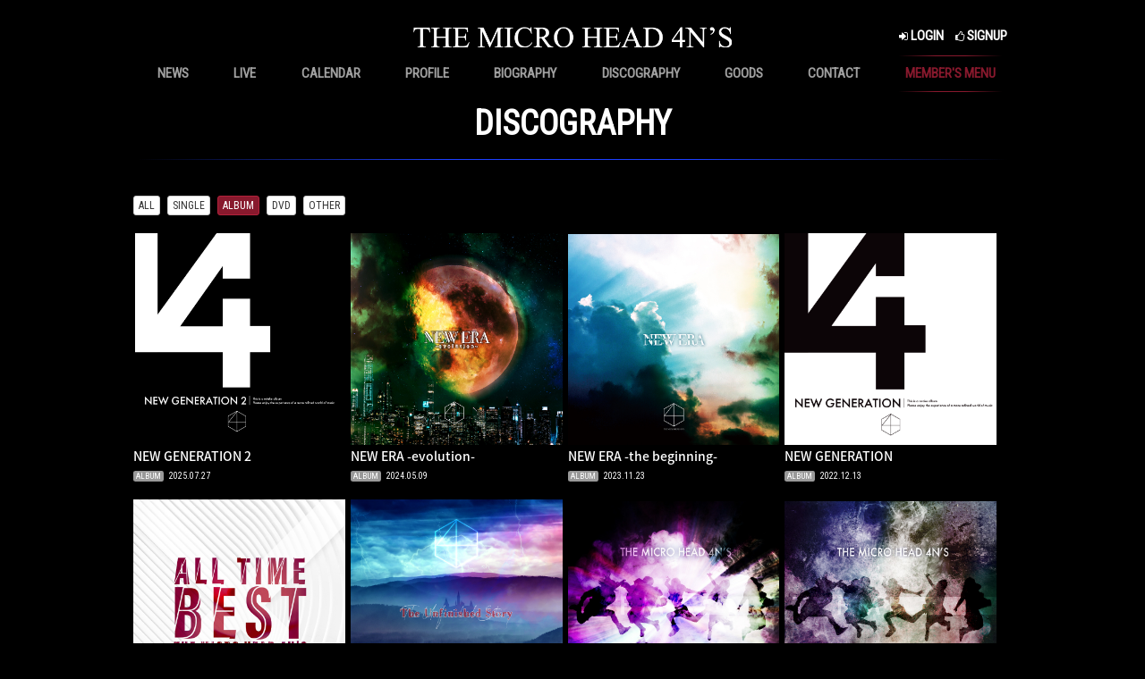

--- FILE ---
content_type: text/html; charset=utf-8
request_url: https://themicrohead4ns.jp/discography/album
body_size: 4928
content:
<!DOCTYPE html>
<html>
	<head>
		<meta charset="utf-8">
		<title>DISCOGRAPHY | THE MICRO HEAD 4N&#x27;S OFFICIAL WEBSITE</title>
		<meta name="pinterest" content="nopin" description="申し訳ございません。ピンを保存することはお断りしております。" />
		<meta name="description" content="5人組ヴィジュアル系ロックバンドTHE MICRO HEAD 4N&#x27;S（マイクロヘッドフォンズ）のオフィシャルサイト。プロフィール、最新情報、リリース、メディア、ライブスケジュール、グッズ販売などの公式情報を掲載しています。">
		<meta name="keywords" content="THE MICRO HEAD 4N&#x27;S,マイクロヘッドフォンズ,,マイフォ,kazuya,SHUN.,ZERO,TSUKASA">
		<meta name="viewport" content="width=device-width, initial-scale=1.0, minimum-scale=1.0, maximum-scale=1.0, user-scalable=no">
		
		<meta http-equiv="cleartype" content="on">
		<meta content="authenticity_token" name="csrf-param" />
<meta content="gMDpKc2vBlC6gaQ61XilmjfZyCMupTI84hq0q+o7qGA=" name="csrf-token" />
		<link href="/assets/themicrohead4ns/favicon-751459380bc2d916d75538770791b32d.png" rel="shortcut icon" type="image/vnd.microsoft.icon" />
		<link href="/assets/themicrohead4ns/app/application-a2d1c3a7a0a584bb55c7fc5a14e61017.css" media="all" rel="stylesheet" type="text/css" />
		  <script async src="https://www.googletagmanager.com/gtag/js?id=G-7ML81679SX"></script>
  <script>
    window.dataLayer = window.dataLayer || [];
    function gtag(){dataLayer.push(arguments);}
    gtag('js', new Date());

    gtag('config', 'G-7ML81679SX');
    gtag('event', 'custom_dimension', {
      'dimension': 'non_member',
      'send_to': 'G-7ML81679SX',
    });
  </script>

		<meta property="og:site_name" content="THE MICRO HEAD 4N&#x27;S OFFICIAL WEBSITE">
<meta property="og:locale" content="ja_JP">
<meta name="twitter:card" content="summary_large_image">
<meta name="twitter:domain" content="themicrohead4ns.jp">
	<meta property="fb:app_id" content="627765060577008">
	<meta property="og:type" content="website">
	<meta property="og:url" content="https://themicrohead4ns.jp/discography/album">
	<meta name="twitter:url" content="https://themicrohead4ns.jp/discography/album">
	<meta property="og:title" content="DISCOGRAPHY | THE MICRO HEAD 4N&#x27;S OFFICIAL WEBSITE">
	<meta name="twitter:title" content="DISCOGRAPHY | THE MICRO HEAD 4N&#x27;S OFFICIAL WEBSITE">
	<meta property="og:description" content="5人組ヴィジュアル系ロックバンドTHE MICRO HEAD 4N&#x27;S（マイクロヘッドフォンズ）のオフィシャルサイト。プロフィール、最新情報、リリース、メディア、ライブスケジュール、グッズ販売などの公式情報を掲載しています。">
	<meta name="twitter:description" content="5人組ヴィジュアル系ロックバンドTHE MICRO HEAD 4N&#x27;S（マイクロヘッドフォンズ）のオフィシャルサイト。プロフィール、最新情報、リリース、メディア、ライブスケジュール、グッズ販売などの公式情報を掲載しています。">


		<meta property="og:image" content="https://themicrohead4ns.jp/assets/themicrohead4ns/ogp.png">
		<meta property="fb:app_id" content="627765060577008">
		<link rel="apple-touch-icon-precomposed" href="https://themicrohead4ns.jp/assets/themicrohead4ns/apple-touch-icon.png" type="image/png" />
		<link rel="apple-touch-icon" href="https://themicrohead4ns.jp/assets/themicrohead4ns/apple-touch-icon.png" />
		
		<!--[if lt IE 9]>
			<script src="/assets/app/application_for_ie-8f64c326c2102805cc56a27fc0d4081e.js" type="text/javascript"></script>
		<![endif]-->
		
<link rel="preload" as="script" href="https://www.googletagmanager.com/gtm.js?id=GTM-5K63WZQ">
<script>(function(w,d,s,l,i){w[l]=w[l]||[];w[l].push({'gtm.start':
new Date().getTime(),event:'gtm.js'});var f=d.getElementsByTagName(s)[0],
j=d.createElement(s),dl=l!='dataLayer'?'&l='+l:'';j.async=true;j.src=
'https://www.googletagmanager.com/gtm.js?id='+i+dl;f.parentNode.insertBefore(j,f);
})(window,document,'script','dataLayer','GTM-5K63WZQ');</script>

	</head>
	<body id="musics" class="index">
			<script src="https://www.google.com/recaptcha/api.js" type="text/javascript"></script>
		
<noscript><iframe src="https://www.googletagmanager.com/ns.html?id=GTM-5K63WZQ" height="0" width="0" style="display:none;visibility:hidden"></iframe></noscript>

		<header id="header" class="header">
	<div class="container">
		<div class="inner">
			<h1 id="site-logo" class="text-center">
				<a href="/"><img alt="THE MICRO HEAD 4N&#x27;S OFFICIAL WEBSITE" class="img-responsive" src="/assets/themicrohead4ns/logo-46a1194dd9a8e196dea9882eedd529d6.png" /></a>
			</h1>
			<div class="hidden-xs">
				<ul class="list-inline auth-menu">
		<li class="text-center">
			<a href="/signin">
				<i class="fa fa-sign-in" aria-hidden="true"></i> <span>LOGIN</span>
</a>		</li>
		<li class="text-center">
			<a href="/signup">
				<i class="fa fa-thumbs-o-up" aria-hidden="true"></i> <span>SIGNUP</span>
</a>		</li>
</ul>
			</div>
			<div class="visible-xs">
				<button id="sideNavOpen" class="side-nav-open border-gradation center top bottom blue">
					<i class="fa fa-bars" aria-hidden="true"></i>
				</button>
			</div>
		</div>
		<nav id="nav" class="hidden-xs text-center">
			<div class="container">
				<ul class="list-inline global-menu flex flex-nowrap justify-around align-stretch">
					<li><a href="/contents/news">NEWS</a></li>
<li><a href="/contents/live">LIVE</a></li>
<li class="hidden-xs"><a href="/calendar">CALENDAR</a></li>
<li class="visible-xs"><a href="/vertical_calendar">CALENDAR</a></li>
<li><a href="/profiles">PROFILE</a></li>
<li><a href="/contents/biography">BIOGRAPHY</a></li>
<li><a href="/discography">DISCOGRAPHY</a></li>
<li><a href="/contents/goods">GOODS</a></li>
<li><a href="/pages/contact">CONTACT</a></li>
					<li id="headerNavOpen" class="member-menu border-gradation center top bottom red">
						<a href="javascript:void(0);">MEMBER&#x27;S MENU</a>
					</li>
				</ul>
			</div>
		</nav>
	</div>
</header>
		<div id="side-nav">
	<div id="sideNavClose" class="side-nav-close btn-wrapp">
		<i class="fa fa-times" aria-hidden="true"></i>
	</div>
	<div class="side-nav-wrapp">
		<ul class="list-inline auth-menu">
		<li class="text-center">
			<a href="/signin">
				<i class="fa fa-sign-in" aria-hidden="true"></i> <span>LOGIN</span>
</a>		</li>
		<li class="text-center">
			<a href="/signup">
				<i class="fa fa-thumbs-o-up" aria-hidden="true"></i> <span>SIGNUP</span>
</a>		</li>
</ul>
		<div class="visible-xs free-menu side-list">
			<p class="menu-group-name">FREE MENU</p>
			<ul class="list-unstyled">
				<li><a href="/">TOP</a></li>
				<li><a href="/contents/news">NEWS</a></li>
<li><a href="/contents/live">LIVE</a></li>
<li class="hidden-xs"><a href="/calendar">CALENDAR</a></li>
<li class="visible-xs"><a href="/vertical_calendar">CALENDAR</a></li>
<li><a href="/profiles">PROFILE</a></li>
<li><a href="/contents/biography">BIOGRAPHY</a></li>
<li><a href="/discography">DISCOGRAPHY</a></li>
<li><a href="/contents/goods">GOODS</a></li>
<li><a href="/pages/contact">CONTACT</a></li>
			</ul>
		</div>
		<div class="member-menu side-list">
			<p class="menu-group-name">MEMBER'S MENU</p>
			<ul class="list-unstyled">
				<li><a href="/photos/calendar">CALENDAR</a></li>
<li><a href="/photos/gallery">GALLERY</a></li>
<li><a href="/movies/categories/movie">MOVIE</a></li>
<li><a href="/movies/categories/radio">RADIO(MICRO RADIO)</a></li>
<li><a href="/contents/blog">BLOG</a></li>
<li><a href="/dashboard/birthday_mail_subscriptions">BIRTHDAY MAIL</a></li>
			</ul>
		</div>
	</div>
</div>
<div id="overlay"></div>

		<main class="container">
			
<section class="show-details">
	<div class="corner-title border-gradation center bottom blue">
		<h2>DISCOGRAPHY</h2>
	</div>
	<article class="details">
		<div class="tag-list">
	<ul class="list-inline">
		<li class=""><a href="/discography" class="btn btn-xs btn-default">ALL</a></li>
		<li class=""><a href="/discography/single" class="btn btn-xs btn-default">SINGLE</a></li>
		<li class="active"><a href="/discography/album" class="btn btn-xs btn-default">ALBUM</a></li>
		<li class=""><a href="/discography/dvd" class="btn btn-xs btn-default">DVD</a></li>
		<li class=""><a href="/discography/other" class="btn btn-xs btn-default">OTHER</a></li>
	</ul>
</div>
			<div class="music-list-thumb">
		<ul class="list-inline">
				<li>
						<div class="thumb">
								<a href="/musics/19110" class="bg-thumb" style="background-image: url(https://themicrohead4ns.jp/s3/skiyaki/uploads/image/file/220164/THIR-0110_%E3%81%AE%E3%82%B3%E3%83%94%E3%83%BC.jpg);"></a>
						</div>
						<div class="music-titles">
							<div class="title">
								<h3>NEW GENERATION 2</h3>
							</div>
							<div class="meta">
									<span class="label label-default music-category">ALBUM</span>
									<time datetime="2025-07-27" class="time">2025.07.27</time>
							</div>
						</div>
				</li>
				<li>
						<div class="thumb">
								<a href="/musics/14991" class="bg-thumb" style="background-image: url(https://themicrohead4ns.jp/s3/skiyaki/uploads/image/file/175980/800.jpg);"></a>
						</div>
						<div class="music-titles">
							<div class="title">
								<h3>NEW ERA -evolution-</h3>
							</div>
							<div class="meta">
									<span class="label label-default music-category">ALBUM</span>
									<time datetime="2024-05-09" class="time">2024.05.09</time>
							</div>
						</div>
				</li>
				<li>
						<div class="thumb">
								<a href="/musics/14071" class="bg-thumb" style="background-image: url(https://themicrohead4ns.jp/s3/skiyaki/uploads/image/file/163378/NEWERA.jpg);"></a>
						</div>
						<div class="music-titles">
							<div class="title">
								<h3>NEW ERA -the beginning-</h3>
							</div>
							<div class="meta">
									<span class="label label-default music-category">ALBUM</span>
									<time datetime="2023-11-23" class="time">2023.11.23</time>
							</div>
						</div>
				</li>
				<li>
						<div class="thumb">
								<a href="/musics/13133" class="bg-thumb" style="background-image: url(https://themicrohead4ns.jp/s3/skiyaki/uploads/image/file/148661/THIR-0080.gif);"></a>
						</div>
						<div class="music-titles">
							<div class="title">
								<h3>NEW GENERATION</h3>
							</div>
							<div class="meta">
									<span class="label label-default music-category">ALBUM</span>
									<time datetime="2022-12-13" class="time">2022.12.13</time>
							</div>
						</div>
				</li>
				<li>
						<div class="thumb">
								<a href="/musics/10919" class="bg-thumb" style="background-image: url(https://themicrohead4ns.jp/s3/skiyaki/uploads/image/file/99390/THIR--0058_0059_SAMPLE.jpg);"></a>
						</div>
						<div class="music-titles">
							<div class="title">
								<h3>ALL TIME BEST</h3>
							</div>
							<div class="meta">
									<span class="label label-default music-category">ALBUM</span>
									<time datetime="2021-08-24" class="time">2021.08.24</time>
							</div>
						</div>
				</li>
				<li>
						<div class="thumb">
								<a href="/musics/10004" class="bg-thumb" style="background-image: url(https://themicrohead4ns.jp/s3/skiyaki/uploads/image/file/80810/content_800px.jpg);"></a>
						</div>
						<div class="music-titles">
							<div class="title">
								<h3>The Unfinished Story</h3>
							</div>
							<div class="meta">
									<span class="label label-default music-category">ALBUM</span>
									<time datetime="2021-01-24" class="time">2021.01.24</time>
							</div>
						</div>
				</li>
				<li>
						<div class="thumb">
								<a href="/musics/6416" class="bg-thumb" style="background-image: url(https://themicrohead4ns.jp/s3/skiyaki/uploads/image/file/35516/DEVR-0033.jpg);"></a>
						</div>
						<div class="music-titles">
							<div class="title">
								<h3>BEST ALBUM 2015〜2018 -THANK YOU FOR MYCLONE-</h3>
							</div>
							<div class="meta">
									<span class="label label-default music-category">ALBUM</span>
									<time datetime="2018-11-28" class="time">2018.11.28</time>
							</div>
						</div>
				</li>
				<li>
						<div class="thumb">
								<a href="/musics/6415" class="bg-thumb" style="background-image: url(https://themicrohead4ns.jp/s3/skiyaki/uploads/image/file/35515/DEVR-0032.jpg);"></a>
						</div>
						<div class="music-titles">
							<div class="title">
								<h3>BEST ALBUM 2015〜2018 -THANK YOU FOR MYCLONE-</h3>
							</div>
							<div class="meta">
									<span class="label label-default music-category">ALBUM</span>
									<time datetime="2018-11-28" class="time">2018.11.28</time>
							</div>
						</div>
				</li>
				<li>
						<div class="thumb">
								<a href="/musics/4059" class="bg-thumb" style="background-image: url(https://themicrohead4ns.jp/s3/skiyaki/uploads/image/file/18077/DEVR-0024.jpg);"></a>
						</div>
						<div class="music-titles">
							<div class="title">
								<h3>百億の未来とたった1つの今</h3>
							</div>
							<div class="meta">
									<span class="label label-default music-category">ALBUM</span>
									<time datetime="2017-06-28" class="time">2017.06.28</time>
							</div>
						</div>
				</li>
				<li>
						<div class="thumb">
								<a href="/musics/4058" class="bg-thumb" style="background-image: url(https://themicrohead4ns.jp/s3/skiyaki/uploads/image/file/18075/DEVR-0023.jpg);"></a>
						</div>
						<div class="music-titles">
							<div class="title">
								<h3>百億の未来とたった1つの今</h3>
							</div>
							<div class="meta">
									<span class="label label-default music-category">ALBUM</span>
									<time datetime="2017-06-28" class="time">2017.06.28</time>
							</div>
						</div>
				</li>
				<li>
						<div class="thumb">
								<a href="/musics/4011" class="bg-thumb" style="background-image: url(https://themicrohead4ns.jp/s3/skiyaki/uploads/image/file/17723/1516817312.jpg);"></a>
						</div>
						<div class="music-titles">
							<div class="title">
								<h3>星空ニカケル声 通常盤</h3>
							</div>
							<div class="meta">
									<span class="label label-default music-category">ALBUM</span>
									<time datetime="2016-07-06" class="time">2016.07.06</time>
							</div>
						</div>
				</li>
				<li>
						<div class="thumb">
								<a href="/musics/4010" class="bg-thumb" style="background-image: url(https://themicrohead4ns.jp/s3/skiyaki/uploads/image/file/17722/1557222076.jpg);"></a>
						</div>
						<div class="music-titles">
							<div class="title">
								<h3>星空ニカケル声 初回限定盤</h3>
							</div>
							<div class="meta">
									<span class="label label-default music-category">ALBUM</span>
									<time datetime="2016-07-06" class="time">2016.07.06</time>
							</div>
						</div>
				</li>
		</ul>
	</div>
		<div class="paging">
			  <div class="pagination">
    
        <span class="page current">
  1
</span>

        <span class="page">
  <a href="/discography/album/page/2" rel="next">2</a>
</span>

    <span class="next">
  <a href="/discography/album/page/2" rel="next">次の12件 &rsaquo;</a>
</span>

  </div>

		</div>

	</article>
</section>
		</main>

		<footer id="footer" class="footer">
	<div class="footer-btns text-center">
		<div class="container">
			<a href="#" class=" border-gradation center top bottom red">BACK TO TOP</a>
		</div>
	</div>
	<div class="footer-inner">
		<div class="container">
			<a href="javascript:void(0);" class="visible-xs footer-toggle-btn js-toggle-btn">SUPPORT MENU</a>
			<div class="footer-menu">
				<div class="text-center">
					<ul class="mb0 list-inline flex flex-wrap justify-center alig-stretch">
						<li><a href="/about/membership">当サイトについて</a></li>
							<li><a href="/about/payment">お支払いについて</a></li>
						<li><a href="/about/account">アカウントについて</a></li>
						<li><a href="/about/terms">利用規約</a></li>
							<li><a href="/about/law">特商法に基づく表示</a></li>
						<li><a href="/about/privacy">個人情報保護方針</a></li>
						<li><a href="/about/environment">推奨環境</a></li>
						<li><a href="/help">よくあるご質問</a></li>
							<li><a href="/dashboard">MY PAGE</a></li>
							<li><a href="/dashboard/status">会員退会</a></li>
					</ul>
				</div>
			</div>
			<div class="text-center footer-text">
				<p class="copyright">&copy; 2026 Massive One Inc. Powered by <a href="http://skiyaki.com">SKIYAKI Inc.</a></p>
			</div>
		</div>
	</div>
</footer>

		<div id="fb-root"></div>
		<!-- site_code=themicrohead4ns -->
		<script src="/assets/themicrohead4ns/app/application-d475b2c7ddc241ffbf6930ed09b56c9f.js" type="text/javascript"></script>
		<script src="https://ajaxzip3.github.io/ajaxzip3.js" charset="UTF-8"></script>
		<script src="/assets/app/application_select_payment_type_form-47814d8c24b71831ca96a6510e21ddd9.js" type="text/javascript"></script>
		<script async src="//platform.twitter.com/widgets.js" charset="utf-8"></script>
		<script src="https://d.line-scdn.net/r/web/social-plugin/js/thirdparty/loader.min.js" async="async" defer="defer"></script>
		
<div id="fb-root"></div>
<script async defer crossorigin="anonymous" src="//connect.facebook.net/ja_JP/sdk.js#xfbml=1&version=v24.0&appId=627765060577008"></script>

		

	</body>
</html>

--- FILE ---
content_type: text/plain
request_url: https://www.google-analytics.com/j/collect?v=1&_v=j102&a=1276075872&t=event&ni=0&_s=1&dl=https%3A%2F%2Fthemicrohead4ns.jp%2Fdiscography%2Falbum&ul=en-us%40posix&dt=DISCOGRAPHY%20%7C%20THE%20MICRO%20HEAD%204N%27S%20OFFICIAL%20WEBSITE&sr=1280x720&vp=1280x720&ec=scroll&ea=scrolled%20-%2025%25&el=%2Fdiscography%2Falbum&_u=YADAAEABAAAAACAAI~&jid=1916432926&gjid=1411362004&cid=1132285352.1769901466&tid=UA-37892962-32&_gid=1069243065.1769901468&_r=1&_slc=1&gtm=45He61r1n815K63WZQv9117733982za200zd9117733982&gcd=13l3l3l3l1l1&dma=0&tag_exp=103116026~103200004~104527906~104528501~104684208~104684211~115938465~115938468~116185181~116185182~116988316~117041587&z=1605397343
body_size: -451
content:
2,cG-PFJL3V60DD